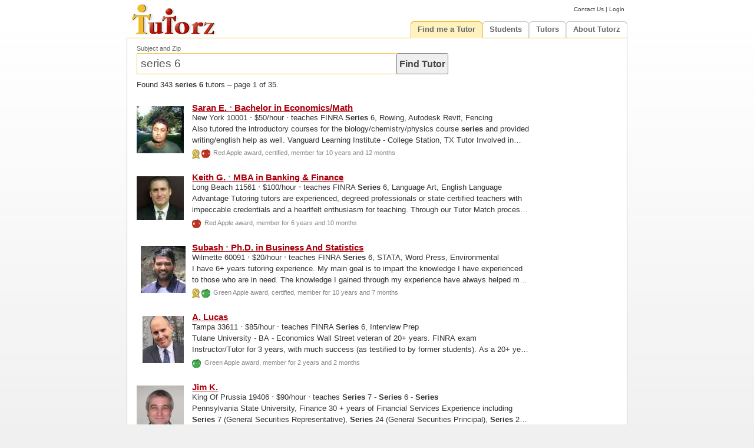

--- FILE ---
content_type: text/html; charset=UTF-8
request_url: https://www.tutorz.com/find/series-6
body_size: 5131
content:
  
  
  
  
            <!DOCTYPE HTML>
    <html lang='en-US'> 
        
    <head> 
          <meta charset="utf-8">          
    <meta name="viewport" content="width=967, initial-scale=1"> 
    <title>Series 6 tutors | TutorZ.com</title>
      <meta name='description' content='Find qualified series 6 tutors. Choose from 343 tried and trusted tutors out of 37,000+ nationwide. Page 1 of 35. Free referral for students.'>
      <link rel='next' href='https://www.tutorz.com/find/series-6/2'>
    <link rel='stylesheet' type='text/css' href='https://static.tutorz.com/front/core/css/main.css'>
    <link rel='stylesheet' type='text/css' href='https://static.tutorz.com/front/core/css/menu.css'>
    <link rel='shortcut icon' href='https://static.tutorz.com/img/favicon.ico'>
     
    <link rel='stylesheet' type='text/css' href='https://static.tutorz.com/sys/search/serp/css/serp.css'>
    <link rel='stylesheet' type='text/css' href='https://static.tutorz.com/sys/search/snippet/snippet.css'>
    <link rel='stylesheet' type='text/css' href='https://static.tutorz.com/sys/view/css/pagination.css'>
   
    <link rel='stylesheet' type='text/css' href='https://static.tutorz.com/sys/view/css/search-box.css'>
    <link rel='stylesheet' type='text/css' href='https://static.tutorz.com/front/find/css/mainSerp.css'>
    <link rel='stylesheet' type='text/css' href='https://static.tutorz.com/front/core/css/fix_chrome.css'>
  
    </head>          
  
    <body>
       
        
    <div id='header'> 
        
    <a href='https://www.tutorz.com'><img src='https://static.tutorz.com/img/logo.gif' alt='TutorZ - Private 1-on-1 and Online Tutors'></a>
    <div id='quicklinks'>
      <a href='https://www.tutorz.com/contact' class='fine'>Contact Us</a> |
       
    <a href='https://www.tutorz.com/login' class='fine'>Login</a>
    </div>  
    <ul class='menu'>
      <li class='tab on'><h2 class='on'><a href='https://www.tutorz.com/find-me-a-tutor'>Find me a Tutor</a></h2>      <ul id='find-me-a-tutor'>
        <li><a href='https://www.tutorz.com/find-me-a-tutor'>Search</a></li>
        <li class='section'><a href='https://www.tutorz.com/find-me-a-tutor/subject'>Find me a tutor for Subject</a></li>
        <li><h3><a href='https://www.tutorz.com/find/math'>Math</a></h3>                  <h3><a href='https://www.tutorz.com/find/praxis'>PRAXIS</a></h3></li>
        <li><h3><a href='https://www.tutorz.com/find/algebra'>Algebra</a></h3>            <h3><a href='https://www.tutorz.com/find/calculus'>Calculus</a></h3></li>
        <li><h3><a href='https://www.tutorz.com/find/statistics'>Statistics</a></h3>      <h3><a href='https://www.tutorz.com/find/public-speaking'>Public Speaking</a></h3></li>
        <li><h3><a href='https://www.tutorz.com/find/cbest'>CBEST</a></h3>                <h3><a href='https://www.tutorz.com/find/series-6'>Series 6</a></h3></li>
        <li><h3><a href='https://www.tutorz.com/find/pharmacology'>Pharmacology</a></h3>  <h3><a href='https://www.tutorz.com/find/USMLE'>USMLE</a></h3></li>
        <li class='more'><a href='https://www.tutorz.com/find-me-a-tutor/subject'>Find me a tutor for more Subjects</a></li>
        <li class='section'><a href='https://www.tutorz.com/find-me-a-tutor/city'>Find me a tutor in City</a></li>
        <li><h3><a href='https://www.tutorz.com/find/-/atlanta'>Atlanta</a></h3>           <h3><a href='https://www.tutorz.com/find/-/brooklyn'>Brooklyn</a></h3></li>
        <li><h3><a href='https://www.tutorz.com/find/-/chicago'>Chicago</a></h3>           <h3><a href='https://www.tutorz.com/find/-/san-jose'>San Jose</a></h3></li>
        <li><h3><a href='https://www.tutorz.com/find/-/fresno-ca'>Fresno CA</a></h3>          <h3><a href='https://www.tutorz.com/find/-/college-station-tx'>College Station</a></h3></li>
        <li><h3><a href='https://www.tutorz.com/find/-/new-york-ny'>New York</a></h3>      <h3><a href='https://www.tutorz.com/find/-/san-diego'>San Diego</a></h3></li>
        <li class='more'><a href='https://www.tutorz.com/find-me-a-tutor/city'>Find me a tutor for more Cities</a></li>
        <li class='section'><a href='https://www.tutorz.com/find-me-a-tutor/state'>Find me a tutor in State</a></li>
        <li><h3><a href='https://www.tutorz.com/find-me-a-tutor/state/california'>California</a></h3><h3><a href='https://www.tutorz.com/find-me-a-tutor/state/florida'>Florida</a></h3></li>
        <li><h3><a href='https://www.tutorz.com/find-me-a-tutor/state/georgia'>Georgia</a></h3><h3><a href='https://www.tutorz.com/find-me-a-tutor/state/illinois'>Illinois</a></h3></li>
        <li><h3><a href='https://www.tutorz.com/find-me-a-tutor/state/ohio'>Ohio</a></h3>      <h3><a href='https://www.tutorz.com/find-me-a-tutor/state/texas'>Texas</a></h3></li>
        <li class='more'><a href='https://www.tutorz.com/find-me-a-tutor/state'>Find me a tutor for more States</a></li>
      </ul>
    </li>
  <li class='tab'><h2><a href='https://www.tutorz.com/find-me-a-tutor'>Students</a></h2>      <ul id='tutee'>
        <li><a href='https://www.tutorz.com/find-me-a-tutor'>Find tutor</a></li>
        <li><a href='https://www.tutorz.com/student/pricing'>Pricing</a></li>
        <li><a href='https://www.tutorz.com/student/faq'>FAQ</a></li>
        <!--<li><a href='https://www.tutorz.com/login'>Login</a></li>-->
      </ul>
    </li>
<li class='tab'><h2><a href='https://www.tutorz.com/be-a-tutor'>Tutors</a></h2>      <ul id='tutor'>
        <li><a href='https://www.tutorz.com/tutor/getting-jobs'>Getting Jobs</a></li>
        <li><a href='https://www.tutorz.com/job-board'>Job Board</a></li>
         
      <li><a href='https://www.tutorz.com/be-a-tutor'>Be a Tutor</a></li>
      <li><a href='https://www.tutorz.com/be-a-tutor'>Sign up</a></li>
      <li><a href='https://www.tutorz.com/login'>Login</a></li>
          <li><a href='https://www.tutorz.com/tutor/faq'>FAQ</a></li>
        <li><a href='https://www.tutorz.com/tutor/pricing'>Pricing</a></li>
        <li><a href='https://www.tutorz.com/tutor/ranking-awards'>Ranking</a></li>
        <li><a href='https://www.tutorz.com/tutor/ranking-awards#award'>Apple Awards</a></li>
        <li><a href='https://www.tutorz.com/tutor/request-reviews'>Request Reviews</a></li>
      </ul>
    </li>
<li class='tab'><h2><a href='https://www.tutorz.com/about'>About Tutorz</a></h2>      <ul id='about'>                        
        <li><a href='https://www.tutorz.com/how-it-works'>How it Works</a></li>
        <li><a href='https://www.tutorz.com/faq'>FAQ</a></li>
        <li><a href='https://www.tutorz.com/blog'>Blog</a></li>
        <li><a href='https://www.tutorz.com/contact'>Contact Us</a></li>
      </ul>
    </li>
    </ul>
    </div>
      <div id='container'>
                <div id='main' class='clearfix '>
            
    <div id='search-box' >
      <label for='q'>Subject and Zip</label>
      <input type='text' class='text' id='q' name='q' accesskey='s' value='series 6' autocomplete='off' maxlength='64' tabindex='1'>
      <input type='button' class='button' value='Find Tutor' onclick='javascript:submitQuery(1);'  tabindex='1'>
                    
    </div>
    <div id='summary'>
      <p> 
        Found 343 <b>series 6</b> tutors &ndash; page 1 of 35.      </p>
          </div>      
    <div class='snippet wide'       id='snippet1'
      onmouseover='javascript:snippetMover(1);' 
      onmouseout='javascript:snippetMout(1);'
  >
            <div class='avatar wide'>
        <a href='https://www.tutorz.com/tutor/economics-math-new-york-ny/437727' title="View Saran E.'s profile">
          <img src='https://static.tutorz.com/img/tutor/437727M.jpg?ver=328' alt="Saran E. in New York, NY 10001 tutors Economics/Math" style='float:left;'>
        </a>
      </div>
      <span class='title'>
            <a class='red' target='_top' href='https://www.tutorz.com/tutor/economics-math-new-york-ny/437727' >
        Saran E. <big>&middot;</big> Bachelor in Economics/Math      
      </a>
    </span>
    <p>New York 10001 <big>&middot;</big> $50/hour <big>&middot;</big> teaches FINRA <b>Series</b> 6, Rowing, Autodesk Revit, Fencing</p>
    <p class='ellipsis wide'>Also tutored the introductory courses for the biology/chemistry/physics course <b>series</b> and provided writing/english help as well.

Vanguard Learning Institute - College Station, TX 
Tutor 
Involved in tutoring...</p>
      <span class='icons-line'>
      <img src='https://static.tutorz.com/img/certified_icon.gif' alt=" is a certified tutor" style='margin-right:0.2em'><img src='https://static.tutorz.com/img/apple_red_icon.gif' alt='Red Apple award'> Red Apple award, certified, member for 10 years and 12 months      </span>
      </div>
    <div class='snippet wide'       id='snippet2'
      onmouseover='javascript:snippetMover(2);' 
      onmouseout='javascript:snippetMout(2);'
  >
            <div class='avatar wide'>
        <a href='https://www.tutorz.com/tutor/k-12-mba-series6-7-63-long-beach-ny/573729' title="View Keith G.'s profile">
          <img src='https://static.tutorz.com/img/tutor/573729M.jpg?ver=988' alt="Keith G. in Long Beach, NY 11561 tutors K-12/MBA/Series6,7,63..." style='float:left;'>
        </a>
      </div>
      <span class='title'>
            <a class='red' target='_top' href='https://www.tutorz.com/tutor/k-12-mba-series6-7-63-long-beach-ny/573729' >
        Keith G. <big>&middot;</big> MBA in Banking & Finance      
      </a>
    </span>
    <p>Long Beach 11561 <big>&middot;</big> $100/hour <big>&middot;</big> teaches FINRA <b>Series</b> 6, Language Art, English Language</p>
    <p class='ellipsis wide'>Advantage Tutoring tutors are experienced, degreed professionals or state certified teachers with impeccable credentials and a heartfelt enthusiasm for teaching. Through our Tutor Match process, Advantage tutors are...</p>
      <span class='icons-line'>
      <img src='https://static.tutorz.com/img/apple_red_icon.gif' alt='Red Apple award'> Red Apple award, member for 6 years and 10 months      </span>
      </div>
    <div class='snippet wide'       id='snippet3'
      onmouseover='javascript:snippetMover(3);' 
      onmouseout='javascript:snippetMout(3);'
  >
            <div class='avatar wide'>
        <a href='https://www.tutorz.com/tutor/business-and-statistics-wilmette-il/453799' title="View Subash's profile">
          <img src='https://static.tutorz.com/img/tutor/453799M.jpg?ver=147' alt="Subash in Wilmette, IL 60091 tutors Business And Statistics" >
        </a>
      </div>
      <span class='title'>
            <a class='red' target='_top' href='https://www.tutorz.com/tutor/business-and-statistics-wilmette-il/453799' >
        Subash <big>&middot;</big> Ph.D. in Business And Statistics      
      </a>
    </span>
    <p>Wilmette 60091 <big>&middot;</big> $20/hour <big>&middot;</big> teaches FINRA <b>Series</b> 6, STATA, Word Press, Environmental</p>
    <p class='ellipsis wide'>I have 6+ years tutoring experience. My main goal is to impart the knowledge I have experienced to those who are in need. The knowledge I gained through my experience have always helped me to assist students in many ways.</p>
      <span class='icons-line'>
      <img src='https://static.tutorz.com/img/certified_icon.gif' alt=" is a certified tutor" style='margin-right:0.2em'><img src='https://static.tutorz.com/img/apple_green_icon.gif' alt='Green Apple award'> Green Apple award, certified, member for 10 years and 7 months      </span>
      </div>
    <div class='snippet wide'       id='snippet4'
      onmouseover='javascript:snippetMover(4);' 
      onmouseout='javascript:snippetMout(4);'
  >
            <div class='avatar wide'>
        <a href='https://www.tutorz.com/tutor/finra-exams-markets-tampa-fl/714036' title="View A. Lucas's profile">
          <img src='https://static.tutorz.com/img/tutor/714036M.jpg?ver=744' alt="A. Lucas in Tampa, FL 33611 tutors Finra Exams, Markets" >
        </a>
      </div>
      <span class='title'>
            <a class='red' target='_top' href='https://www.tutorz.com/tutor/finra-exams-markets-tampa-fl/714036' >
        A. Lucas      
      </a>
    </span>
    <p>Tampa 33611 <big>&middot;</big> $85/hour <big>&middot;</big> teaches FINRA <b>Series</b> 6, Interview Prep</p>
    <p class='ellipsis wide'>Tulane University - BA - Economics

Wall Street veteran of 20+ years. FINRA exam Instructor/Tutor for 3 years, with much success (as testified to by former students). As a 20+ year veteran of Wall Street...</p>
      <span class='icons-line'>
      <img src='https://static.tutorz.com/img/apple_green_icon.gif' alt='Green Apple award'> Green Apple award, member for 2 years and 2 months      </span>
      </div>
    <div class='snippet wide'       id='snippet5'
      onmouseover='javascript:snippetMover(5);' 
      onmouseout='javascript:snippetMout(5);'
  >
            <div class='avatar wide'>
        <a href='https://www.tutorz.com/tutor/30-years-of-financial-service-industry-and-tutoring-experience-king-of-prussia-pa/919330' rel='nofollow' title="View Jim K.'s profile">
          <img src='https://static.tutorz.com/img/tutor/919330M.jpg' alt="Jim K. in King Of Prussia, PA 19406 tutors 30+ years of Financial Service Industry and tutoring experience." style='float:left;'>
        </a>
      </div>
      <span class='title'>
            <a class='red' target='_top' href='https://www.tutorz.com/tutor/30-years-of-financial-service-industry-and-tutoring-experience-king-of-prussia-pa/919330' rel='nofollow' >
        Jim K.      
      </a>
    </span>
    <p>King Of Prussia 19406 <big>&middot;</big> $90/hour <big>&middot;</big> teaches <b>Series</b> 7 - <b>Series</b> 6 - <b>Series</b></p>
    <p class='ellipsis wide'>Pennsylvania State University, Finance

 30 + years of Financial Services Experience including <b>Series</b> 7 (General Securities Representative), <b>Series</b> 24 (General Securities Principal), <b>Series</b> 27 (Financial &amp;</p>
      <span class='icons-line'>
      <img src='https://static.tutorz.com/img/certified_icon.gif' alt=" is a certified tutor" style='margin-right:0.2em'> certified      </span>
      </div>
    <div class='snippet wide'       id='snippet6'
      onmouseover='javascript:snippetMover(6);' 
      onmouseout='javascript:snippetMout(6);'
  >
            <div class='avatar wide'>
        <a href='https://www.tutorz.com/tutor/effective-sie-series-6-7-63-65-66-3-9-26-79-expert-w-30-yrs-lithia-fl/871343' rel='nofollow' title="View Kevin S.'s profile">
          <img src='https://static.tutorz.com/img/tutor/871343M.jpg' alt="Kevin S. in Lithia, FL 33547 tutors Effective: SIE, Series 6, 7, 63, 65, 66, 3, 9, 26, 79 Expert w/30+Yrs" >
        </a>
      </div>
      <span class='title'>
            <a class='red' target='_top' href='https://www.tutorz.com/tutor/effective-sie-series-6-7-63-65-66-3-9-26-79-expert-w-30-yrs-lithia-fl/871343' rel='nofollow' >
        Kevin S.      
      </a>
    </span>
    <p>Lithia 33547 <big>&middot;</big> $84/hour <big>&middot;</big> teaches <b>Series</b> 63 - <b>Series</b> 7 - <b>Series</b> 3 -</p>
    <p class='ellipsis wide'>Louis, MBA

 More than 1,700+ (5 Star) ratings, and I've helped more than 400 people pass their SIE (Securities Industry Essentials), <b>Series</b> 3, 6, 7, 9, 10, 24, 26, 63, 65, 66, 79, and other FINRA/NASAA exams.</p>
      <span class='icons-line'>
      <img src='https://static.tutorz.com/img/certified_icon.gif' alt=" is a certified tutor" style='margin-right:0.2em'> certified      </span>
      </div>
    <div class='snippet wide'       id='snippet7'
      onmouseover='javascript:snippetMover(7);' 
      onmouseout='javascript:snippetMout(7);'
  >
            <div class='avatar wide'>
        <a href='https://www.tutorz.com/tutor/experienced-passionate-tutor-in-finance-cfp-and-series-exams-scottsdale-az/915556' rel='nofollow' title="View Isaac B.'s profile">
          <img src='https://static.tutorz.com/img/tutor/915556M.jpg' alt="Isaac B. in Scottsdale, AZ 85257 tutors Experienced & Passionate Tutor in Finance, CFP, and Series exams" style='float:left;'>
        </a>
      </div>
      <span class='title'>
            <a class='red' target='_top' href='https://www.tutorz.com/tutor/experienced-passionate-tutor-in-finance-cfp-and-series-exams-scottsdale-az/915556' rel='nofollow' >
        Isaac B.      
      </a>
    </span>
    <p>Scottsdale 85257 <big>&middot;</big> $89/hour <big>&middot;</big> teaches <b>Series</b> 63 - <b>Series</b> 6 - <b>Series</b> 65 -</p>
    <p class='ellipsis wide'>Throughout my career I have helped younger advisors on my team study for their <b>series</b> exams (SIE, <b>series</b> 6, 7, 63, 65, and 66). I graduated from Missouri State University with a degree in Finance with an emphasis...</p>
      <span class='icons-line'>
      <img src='https://static.tutorz.com/img/certified_icon.gif' alt=" is a certified tutor" style='margin-right:0.2em'> certified      </span>
      </div>
    <div class='snippet wide'       id='snippet8'
      onmouseover='javascript:snippetMover(8);' 
      onmouseout='javascript:snippetMout(8);'
  >
            <div class='avatar wide'>
        <a href='https://www.tutorz.com/tutor/great-patience-expertise-in-the-finra-examinations-prep-bloomfield-hills-mi/875370' rel='nofollow' title="View Carlyle W.'s profile">
          <img src='https://static.tutorz.com/img/tutor/875370M.jpg' alt="Carlyle W. in Bloomfield Hills, MI 48302 tutors GREAT PATIENCE & EXPERTISE in the FINRA EXAMINATIONS PREP" style='float:left;'>
        </a>
      </div>
      <span class='title'>
            <a class='red' target='_top' href='https://www.tutorz.com/tutor/great-patience-expertise-in-the-finra-examinations-prep-bloomfield-hills-mi/875370' rel='nofollow' >
        Carlyle W.      
      </a>
    </span>
    <p>Bloomfield Hills 48302 <big>&middot;</big> $145/hour <big>&middot;</big> teaches <b>Series</b> 63 - <b>Series</b> 7 -</p>
    <p class='ellipsis wide'>My expertise extends to a comprehensive range of examinations, including FINRA's SIE, <b>Series</b> 7, <b>Series</b> 57, <b>Series</b> 6, and <b>Series</b> 24, as well as NASAA's <b>Series</b> 63, <b>Series</b> 65, and <b>Series</b> 66.</p>
      <span class='icons-line'>
      <img src='https://static.tutorz.com/img/certified_icon.gif' alt=" is a certified tutor" style='margin-right:0.2em'> certified      </span>
      </div>
    <div class='snippet wide'       id='snippet9'
      onmouseover='javascript:snippetMover(9);' 
      onmouseout='javascript:snippetMout(9);'
  >
            <div class='avatar wide'>
        <a href='https://www.tutorz.com/tutor/finra-series-7-66-sie-tutor-island-park-ny/915594' rel='nofollow' title="View Jorge R.'s profile">
          <img src='https://static.tutorz.com/img/tutor/915594M.jpg' alt="Jorge R. in Island Park, NY 11558 tutors FINRA Series 7, 66, SIE Tutor" style='float:left;'>
        </a>
      </div>
      <span class='title'>
            <a class='red' target='_top' href='https://www.tutorz.com/tutor/finra-series-7-66-sie-tutor-island-park-ny/915594' rel='nofollow' >
        Jorge R.      
      </a>
    </span>
    <p>Island Park 11558 <big>&middot;</big> $129/hour <big>&middot;</big> teaches <b>Series</b> 7 - <b>Series</b> 63 - <b>Series</b> 6 -</p>
    <p class='ellipsis wide'>I have extensive one-on-one online tutoring experience for the SIE, <b>Series</b> 7 and CFP(R) Certification Examinations. I have taken and passed all three, along with the additional certifications listed below.</p>
      <span class='icons-line'>
      <img src='https://static.tutorz.com/img/certified_icon.gif' alt=" is a certified tutor" style='margin-right:0.2em'> certified      </span>
      </div>
    <div class='snippet wide'       id='snippet10'
      onmouseover='javascript:snippetMover(10);' 
      onmouseout='javascript:snippetMout(10);'
  >
            <div class='avatar wide'>
        <a href='https://www.tutorz.com/tutor/expert-tutor-for-series-3-7-9-10-63-65-66-career-development-new-york-ny/819474' rel='nofollow' title="View Jason J.'s profile">
          <img src='https://static.tutorz.com/img/tutor/819474M.jpg' alt="Jason J. in New York, NY 10019 tutors Expert Tutor for Series 3, 7, 9, 10, 63, 65, 66 & Career Development" style='float:left;'>
        </a>
      </div>
      <span class='title'>
            <a class='red' target='_top' href='https://www.tutorz.com/tutor/expert-tutor-for-series-3-7-9-10-63-65-66-career-development-new-york-ny/819474' rel='nofollow' >
        Jason J.      
      </a>
    </span>
    <p>New York 10019 <big>&middot;</big> $440/hour <big>&middot;</big> teaches <b>Series</b> 7 - Career Development - <b>Series</b> 63 -</p>
    <p class='ellipsis wide'>...<b>Series</b> 3, 6, 7, 9, 10, 63, 66, and CAMS examination (Certified Anti-Money Laundering Specialist). I have also tutored for the <b>series</b> 24, <b>Series</b> 65, and <b>Series</b> 79.
My journey has taken me through a few roles...</p>
      <span class='icons-line'>
      <img src='https://static.tutorz.com/img/certified_icon.gif' alt=" is a certified tutor" style='margin-right:0.2em'> certified      </span>
      </div>
<div class='pagination'> <span class='current'>1</span>  <a href='https://www.tutorz.com/find/series-6/2'>2</a>  <a href='https://www.tutorz.com/find/series-6/3'>3</a>  <a href='https://www.tutorz.com/find/series-6/4'>4</a>  <a href='https://www.tutorz.com/find/series-6/5'>5</a>  <a href='https://www.tutorz.com/find/series-6/6'>6</a>  <a href='https://www.tutorz.com/find/series-6/7'>7</a>  <a href='https://www.tutorz.com/find/series-6/8'>8</a>  <a href='https://www.tutorz.com/find/series-6/9'>9</a>  <a href='https://www.tutorz.com/find/series-6/10'>10</a>  <a href='https://www.tutorz.com/find/series-6/2'>Next &raquo;</a></div> 
        </div>    
      </div>
          <div id='footer-container'>
      <div id='footer'>
            <div id='site-map'>
         	<div class='col'>
      <h5><a href='https://www.tutorz.com/about'>About Us</a></h5>
    	   	 
        	<h6><a href='https://www.tutorz.com/how-it-works'>How it Works?</a></h6>
           	 
        	<h6><a href='https://www.tutorz.com/tutor/pricing'>Pricing</a></h6>
           	 
        	<h6><a href='https://www.tutorz.com/faq'>FAQ</a></h6>
           	 
        	<h6><a href='https://www.tutorz.com/contact'>Contact Us</a></h6>
                	    	 	
   	</div> <h3></h3>   	<div class='col'>
      <h5><a href='https://www.tutorz.com/blog'>Blog</a></h5>
    	   	 
        	<h6><a href='https://www.tutorz.com/blog/'>Posts</a></h6>
                	    	 	
   	</div> <h3></h3>   	<div class='col'>
      <h5><a href='https://www.tutorz.com/find-me-a-tutor'>Find Tutors Near You</a></h5>
    	   	 
        	<h6><a href='https://www.tutorz.com/find-me-a-tutor/subject'>find by Subject</a></h6>
           	 
        	<h6><a href='https://www.tutorz.com/find-me-a-tutor/city'>find by City</a></h6>
           	 
        	<h6><a href='https://www.tutorz.com'>Search</a></h6>
                	    	 	
   	</div> <h3></h3>   	<div class='col'>
      <h5><a href='https://www.tutorz.com/be-a-tutor'>Be a Tutor</a></h5>
    	   	 
        	<h6><a href='https://www.tutorz.com/be-a-tutor'>Be a Tutor</a></h6>
           	 
        	<h6><a href='https://www.tutorz.com/job-board'>Job Board</a></h6>
           	 
        	<h6><a href='https://www.tutorz.com/login'>Login</a></h6>
                	    	 	
   	</div> <h3></h3>                                                                                                                                       
   	<div class='col'>
       	  <div id='follow-us'>
   	  <p>Stay Connected</p>              
      <div class='social-media'>
      <a title="Follow TutorZ.com on Facebook" target="_blank" href="https://www.facebook.com/tutorz"><span class="icon icon-facebook"></span></a>
      <a title="Follow TutorZ.com on LinkedIn" target="_blank" href="https://www.linkedin.com/company/tutorz-com"><span class="icon icon-linkedin"></span></a>
      <a title="Follow TutorZ.com on Twitter"  target="_blank" href="https://www.twitter.com/tutorz"><span class="icon icon-twitter"></span></a>
      <a title="Follow TutorZ.com on YouTube"  target="_blank" href="https://www.youtube.com/tutorz"><span class="icon icon-youtube"></span></a>
      </div>
    </div>
    </div>
    <div class='copy-right'>&copy;2006-2025 TutorZ LLC</div>
    </div>    
        <br>&nbsp;
      </div>
    </div>
    <script type='text/javascript' src='https://static.tutorz.com/sys/search/snippet/snippet.js'></script>
    <script type='text/javascript' src='https://static.tutorz.com/front/find/js/search.js'></script>
    <script type='text/javascript'>
      window.onload = function() {
        oAutoSuggest = new AutoSuggest();
      }    
    </script>
              
    </body>
    </html>

--- FILE ---
content_type: text/css
request_url: https://static.tutorz.com/front/find/css/mainSerp.css
body_size: 699
content:
#search-box{ margin:0.7em 0 0.3em 0; }
  
/* sort & filter controls */
#sort,#online,#gender{ position:absolute; top:0px; height:2.6em; font:bold 80% Arial, sans-serif; color:#666; 
  z-index:100; border-top:1px solid #FFF2BF; border-bottom:1px solid #F2BD2F; padding:2 0 3 2px;
  display:inline; cursor:pointer; -moz-box-sizing:border-box; box-sizing:border-box; }
#sort .heading,#online .heading,#gender .heading{ float:left; padding:0.5em 0 0 0.2em; }
#sort img,#online img,#gender img{ border:0; vertical-align:bottom; margin:0.4em 3 0 5px; float:left;}
#sortPD,#onlinePD,#genderPD{ position:absolute; top:2.05em; z-index:60; line-height:1.55em; padding:0 0 0.3em 0.3em;
  display:none; -moz-box-sizing:border-box; box-sizing:border-box; margin:0; background:#FFF2BF;
  border-style:solid; border-width:0 1 1 1; border-color:#000 #333 #333 #CCC; }
#sortPD a,#onlinePD a,#genderPD a{ font:normal 0.75em Arial, serif; height:1.7em; text-decoration:none; margin:0; border:0;}     
#sortPD #spacer, #onlinePD #spacer, #genderPD #spacer{ margin-left:0.75em; }
#sortPD a:hover,#onlinePD a:hover,#genderPD a:hover{text-decoration:underline; border:0; }
#sortPD img, #onlinePD img, #genderPD img{ margin:0px 0px 3px 0; vertical-align:bottom; }

#online{ right:159px; width:5.8em; }
#onlinePD{ right:7.27em; width:7.3em; padding-top:0.3em; }   
#onlinePD img{ margin:0px 3px 3px 1px; vertical-align:bottom; }
  
#gender{ right:80px; width:6.15em; }
#genderPD{ right:3.65em; width:6.3em; }   
#genderPD img{ margin:0px 3px 3px 1px; vertical-align:bottom; }
                 
#sort{ right:-1px; width:6.3em; padding-top:1px; }
#sortPD{ right:0; width:5.03em; }  
#sortPD img{ margin:0px 3px 3px 1px; vertical-align:bottom; }
